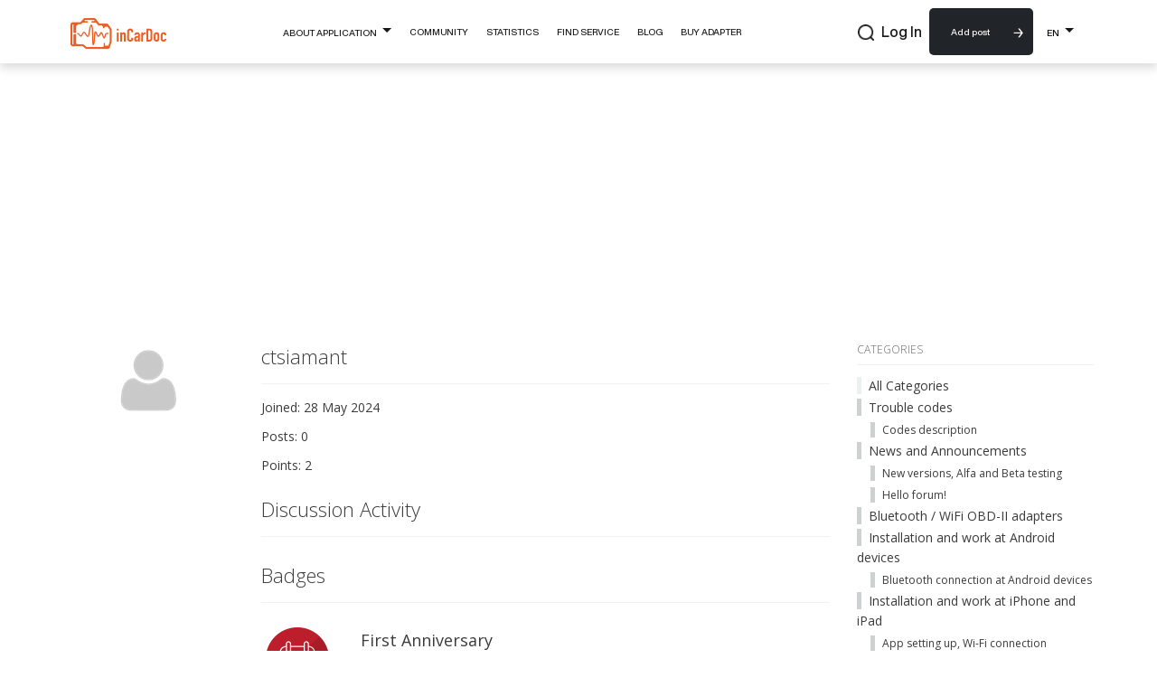

--- FILE ---
content_type: text/html; charset=utf-8
request_url: https://incardoc.com/en-us/profile/ctsiamant/
body_size: 13155
content:




<!DOCTYPE html>
<html lang="en" class="html-footer">

<head prefix="og: http://ogp.me/ns# fb: http://ogp.me/ns/fb# website: http://ogp.me/ns/website#">
    
    <meta name="referrer" content="no-referrer-when-downgrade">

    <meta charset="utf-8">
    <meta name="viewport" content="width=device-width, initial-scale=1.0, user-scalable=no">
    <title>ctsiamant Profile</title>
    <meta name="description" content="inCarDoc - OBD2 Scanner for Easy Car Diagnostic via Elm327 Bluetooth / OBD2 Elm327 Wifi!" />


    <meta property="og:url" content="https://incardoc.com/en-us/profile/ctsiamant/" />
    <meta property="og:description" content="inCarDoc - OBD2 Scanner for Easy Car Diagnostic via Elm327 Bluetooth / OBD2 Elm327 Wifi!" />
    <meta property="og:title" content="ctsiamant Profile" />
    <meta property="og:site_name" content="inCarDoc" />
    <meta property="og:locale" content="en-US" />
    <meta property="og:type" content="website" />

    <meta property="og:image"
        content="https://incardoc.com/Storage/Shared/logo-for-sharing.png" />
    <meta property="og:image:width"
        content="1200" />
    <meta property="og:image:height"
        content="630" />
    <meta property="og:image:type"
        content="image/png" />

    <meta property="fb:app_id" content="141772629326730">

    <meta name="twitter:card" content="summary_large_image" />
    <meta name="twitter:title" content="ctsiamant Profile" />
    <meta name="twitter:description" content="inCarDoc - OBD2 Scanner for Easy Car Diagnostic via Elm327 Bluetooth / OBD2 Elm327 Wifi!">
    <meta name="twitter:site" content="@incardoc">
    <meta name="twitter:image"
        content="https://incardoc.com/Storage/Shared/logo-for-sharing.png" />

    <meta name="interkassa-verification" content="293691eabc25d379fcd53a007c283f49" />


            <link rel="alternate" hreflang="en" href="https://incardoc.com/en-us/profile/ctsiamant" />
            <link rel="alternate" hreflang="ru" href="https://incardoc.com/ru-ru/profile/ctsiamant" />
            <link rel="alternate" hreflang="uk" href="https://incardoc.com/uk-ua/profile/ctsiamant" />


    
    

    
    <!--[if lt IE 9]>
        <script src="http://html5shim.googlecode.com/svn/trunk/html5.js"></script>
    <![endif]-->
    <link rel="shortcut icon" href="/content/mainthemes/images/favicon.ico">
    <link rel="apple-touch-icon-precomposed"
        href="/content/mainthemes/images/apple-touch-icon-57-precomposed.png">

    
<script type="text/javascript">
    var app_base = '/en-us/';
    var app_base_not_localized = '/';
    var largeSpinnerBlockImage = '/content/Images/ajaxloader-large.gif';
    var carDoctorServiceUrl = "https://incardoc.com/api";
    var portalApiUrl = "https://incardoc.com/portal/api";
</script>

<script type="text/javascript" src="/CarDoctorPortal/scripts/cache/combined_cdp_82747A41898CDDADDE35C9DF7DA0DDA4.js"></script>

    <script>
    $(document).ready(function() {

        jQuery.extend(jQuery.validator.messages,
            {
                required: "This Field is Required",
                remote: "Please fix this field.",
                email: "E-mail address is not valid",
                url: "Please enter valid url address",
                date: "Please enter a valid date.",
                dateISO: "Please enter a valid date (ISO).",
                number: "Please enter a valid number",
                digits: "Please enter only digits.",
                creditcard: "Please enter a valid credit card number.",
                equalTo: "Please enter the same value again.",
                accept: jQuery.validator.format("Please use file with a valid extension. Supported extensions: {1}"),
                maxlength: jQuery.validator.format("Please enter no more than {0} characters."),
                minlength: jQuery.validator.format("Please enter at least {0} characters."),
                rangelength: jQuery.validator.format("This field must be a string with a minimum length of {0} and a maximum length of {1} characters."),
                range: jQuery.validator.format("Please enter a value between {0} and {1}."),
                max: jQuery.validator.format("Please enter a value less than or equal to {0}."),
                min: jQuery.validator.format("Please enter a value greater than or equal to {0}."),
                phone: "Please enter valid phone number",
                integer: "Please enter a whole value.",
                zipcode: "You can use Latin letters and numbers."
            });
    });
</script>


    
    <script type="text/javascript" src="/CarDoctorPortal/scripts/cache/tag-resizer-combined_3D008EAAD25581117D991BA1EEB416C5.js"></script>
    
    <meta name="robots" content="noindex">
    <script type="text/javascript">
        $(function () {
            $.post(app_base + "Members/GetMemberDiscussions",
                { "Id": '3dfad06e-6fe3-4bf0-8223-b17e018950e3' },
                function (data) {
                    $(".memberdiscussions").html(data);
                });
            TimeBadges();
        });
        function TimeBadges() {
            var timeBadgeViewModel = new Object();
            timeBadgeViewModel.Id = '3dfad06e-6fe3-4bf0-8223-b17e018950e3';
            var strung = JSON.stringify(timeBadgeViewModel);
            $.ajax({
                url: app_base + 'Badge/Time',
                type: 'POST',
                dataType: 'html',
                data: strung,
                contentType: 'application/json; charset=utf-8',
                success: function (data) {

                },
                error: function (xhr, ajaxOptions, thrownError) {
                    ShowUserMessage("Error: " + xhr.status + " " + thrownError);
                }
            });
        }
    </script>


<script>
  (function(i,s,o,g,r,a,m){i['GoogleAnalyticsObject']=r;i[r]=i[r]||function(){
  (i[r].q=i[r].q||[]).push(arguments)},i[r].l=1*new Date();a=s.createElement(o),
  m=s.getElementsByTagName(o)[0];a.async=1;a.src=g;m.parentNode.insertBefore(a,m)
  })(window,document,'script','https://www.google-analytics.com/analytics.js','ga');

  ga('create', 'UA-42891275-1', 'auto');
  ga('send', 'pageview');

</script>
    <script type="application/ld+json">
    {
        "@context": "https://schema.org",
        "@type": "MobileApplication",
        "name": "inCarDoc",
        "operatingSystem": "Android, iOS",
        "applicationCategory": "Auto & Vehicles",
        "downloadUrl": [
            "https://incardoc.com/Storage/AppInstaller/Android_free_app.apk"
        ],
        "description": "inCarDoc is an OBD2 DTC diagnostic mobile app for Android and iOS. The app aims to simplify the vehicle's on-board computer diagnostic using OBD-II protocols via Bluetooth or Wi-Fi connection with ELM327 adapters. The inCarDoc auto diagnostic tool opens wide opportunities for drivers in profound car maintenance.",
        "screenshot": [
            "https://incardoc.com/Content/Pages/index/images/phones.png",
            "https://incardoc.com/Content/Pages/about/images/diagnostic-1.png",
            "https://incardoc.com/Content/Pages/about/images/diagnostic-2.png"
        ],
        "publisher": {
            "@type": "Organization",
            "name": "inCarDoc"
        },
        "aggregateRating": {
            "@type": "AggregateRating",
            "ratingValue": "4.6",
            "ratingCount": "41000"
        },
        "offers": {
            "@type": "Offer",
            "price": 0
        },
        "sameAs": [
            "https://play.google.com/store/apps/details?id=com.pnn.obdcardoctor",
            "https://apps.apple.com/us/app/incardoc-obd2-elm327-scanner/id652142348"
        ]
    }
    </script>
</head>

<body
    class="desktop loggedin-false body-footer ">
    <script>
        var userAuthorized = false;
    </script>

    <div>


<article class="text-center banner-google-ads">
    <ins class="adsbygoogle" style="display:block" data-ad-client=ca-pub-2305108312197423 data-ad-slot=1727029393 data-ad-format="auto" 
             ></ins>
    <script async defer src="https://pagead2.googlesyndication.com/pagead/js/adsbygoogle.js"></script>
    <script>
        $(document).ready(function () {
            if (!window.location.pathname.includes("/deviceshop/")) {
                $('.adsbygoogle').each(function () {
                    (adsbygoogle = window.adsbygoogle || []).push({});
                });
            }
        });
    </script>
</article>    </div>

<link rel="stylesheet" type="text/css" href="/CarDoctorPortal/content/cache/combined_cdp_37DD534F2E58021715A8D4DDCB0F340D.css" />        <div id="notSupportedBrowserMsg" class="alert alert-warning not-supported-browser-msg" style="display: none;">
            <a href="#" class="close" data-dismiss="alert" aria-label="close">&times;</a>
            <div class="text-center">Looks like, you&#39;re using web browser we don&#39;t support. For better experience, please try Chrome, Mozilla Firefox, Opera, Safari or Edge.</div>
        </div>
﻿


<nav class="pushy pushy-left" style="display: none;">
    <div class="close-menu">
        <div class="arrow"></div>
    </div>

    <ul class="sidebar">
        <li class="display-search">
<div class="searchbox">

<form action="/en-us/search/" method="get">        <div class="input-group search-group">
            <div class="input-container">
                <input class="form-control  search-input" name="term" placeholder="Search for..." type="text" value="" />
            </div>
            <div class="input-image">
                <img src="/content/mainthemes/images/loupe.svg"/>
                <img src="/content/mainthemes/images/close.svg"/>
            </div>
        </div>
</form></div></li>

        <li class="menu-mobile-toggle ">
            <span>About Application</span>
            <span class="caret"></span>
        </li>
        <li>
            <div class="dropdown-mobile-menu ">
                <ul>
                        <li role="presentation"><a role="menuitem" tabindex="-1" href="/en-us/about/#overview-label">Overview</a></li>
    <li role="presentation"><a role="menuitem" tabindex="-1" href="/en-us/about/#features-label">Features</a></li>
    <li role="presentation"><a role="menuitem" tabindex="-1" href="/en-us/about/#faq-label">FAQ</a></li>
    <li role="presentation"><a role="menuitem" tabindex="-1" href="/en-us/about/#download-label">Download</a></li>
            <li role="presentation"><a role="menuitem" tabindex="-1" href="/en-us/mobilelocalization/">Translation</a></li>

                </ul>
            </div>
        </li>

            <li class="">
                <a href="/en-us/home/">
                    <div>
                        <span>Community</span>
                    </div>
                </a>
            </li>


        <li class="menu-mobile-toggle  ">
            <span>Cars</span>
            <span class="caret"></span>
        </li>
        <li>
            <div class="dropdown-mobile-menu ">
                <ul>
                        <li class="">
        <a href="/en-us/catalog/">Find Service</a>
    </li>
    <li class="">
        <a href="/en-us/consumptionstatistic/main/">Statistics</a>
    </li>

                </ul>
            </div>
        </li>
        <li class="">
            <a href="/en-us/deviceshop/">Buy Adapter</a>
        </li>

<nav class="nav-link dropdown-toggle" role="button" data-bs-toggle="dropdown" aria-expanded="false">
    EN
</nav>
<ul class="mobile-header__lang-dropdown dropdown-menu dropdown-menu language-container position-absolute shadow">
            <li><a class="dropdown-item" href="/en-us/language/changelanguage/?lang=de0143e0-e041-4369-b914-c8c03dbdbe48">EN</a></li>
        <li><a class="dropdown-item" href="/ru-ru/language/changelanguage/?lang=b3a76f0c-5f5f-4c5e-b6ae-c03bd103509f">RU</a></li>
        <li><a class="dropdown-item" href="/uk-ua/language/changelanguage/?lang=8bc6e091-1f25-421f-b301-b2c801153fb4">UK</a></li>

</ul>


            <li><a href="/en-us/members/logon/">Log In</a></li>
    </ul>
</nav>


<div class="site-overlay" style="display: none;"></div>

<nav class="navbar navbar-default" role="navigation" style="display: none;">
    <div class="container relative" id="top-menu-container">

        
        <div class="navbar-header">
            <button type="button" class="navbar-toggle menu-btn">
                <span class="sr-only">Toggle navigation</span>
                <span class="icon-bar"></span>
                <span class="icon-bar"></span>
                <span class="icon-bar"></span>
            </button>
            <a class="navbar-brand navbar-logo" href="/en-us/">
                <img src="/content/mainthemes/images/logo.png" alt="Car Doctor Portal" class="logoimg" />
            </a>
        </div>

        
        <ul class="nav navbar-nav float-left navbar-left unlogined" id="navigation">
            <li>
                <a class="navbar-brand" href="/en-us/">
                    <img src="/content/mainthemes/images/logo.png" alt="Car Doctor Portal" class="logoimg" />
                </a>
            </li>
            <li class="dropdown " id="aboutPageNavigator">
                <a class="nav-headline" id="refToPage" href="/en-us/about/" data-toggle="dropdown">
                    <div>
                        <span>About Application</span>
                    </div>
                </a>
                <ul class="dropdown-menu" role="menu" aria-labelledby="menu1" id="anchor-menu">
                        <li role="presentation"><a role="menuitem" tabindex="-1" href="/en-us/about/#overview-label">Overview</a></li>
    <li role="presentation"><a role="menuitem" tabindex="-1" href="/en-us/about/#features-label">Features</a></li>
    <li role="presentation"><a role="menuitem" tabindex="-1" href="/en-us/about/#faq-label">FAQ</a></li>
    <li role="presentation"><a role="menuitem" tabindex="-1" href="/en-us/about/#download-label">Download</a></li>
            <li role="presentation"><a role="menuitem" tabindex="-1" href="/en-us/mobilelocalization/">Translation</a></li>

                </ul>
            </li>

            <li class="dropdown ">
                    <a href="/en-us/home/">
                        <div>
                            <span>Community</span>
                        </div>
                    </a>
            </li>

            <li class="dropdown ">
                <a class="nav-headline" data-toggle="dropdown" href="#" style="cursor: pointer">
                    <div>
                        <span>Cars</span>
                    </div>
                </a>
                <ul class="dropdown-menu" role="menu">
                        <li class="">
        <a href="/en-us/catalog/">Find Service</a>
    </li>
    <li class="">
        <a href="/en-us/consumptionstatistic/main/">Statistics</a>
    </li>

                </ul>
            </li>

            <li class="">
                <a href="/en-us/article/">Blog</a>
            </li>

            <li class="">
                <a href="/en-us/deviceshop/">Buy Adapter</a>
            </li>
        </ul>

        <ul class="nav navbar-nav navbar-right right-top" id="navigation-right">

            <li class="display-search search-slide">
<div class="searchbox">

<form action="/en-us/search/" method="get">        <div class="input-group search-group">
            <div class="input-container">
                <input class="form-control  search-input" name="term" placeholder="Search for..." type="text" value="" />
            </div>
            <div class="input-image">
                <img src="/content/mainthemes/images/loupe.svg"/>
                <img src="/content/mainthemes/images/close.svg"/>
            </div>
        </div>
</form></div></li>

            <li>
                <a href="/en-us/topic/create/" class="btn-add-post check-login">
                    Add post
                </a>
            </li>


                <li><a href="/en-us/members/logon/">Log In</a></li>

            <li>
                <div class="navbar-language-selector">
                    
<nav class="nav-link dropdown-toggle" role="button" data-bs-toggle="dropdown" aria-expanded="false">
    EN
</nav>
<ul class="language-container dropdown-menu shadow" style="padding-top: 10px;">
            <li><a class="dropdown-item" href="/en-us/language/changelanguage/?lang=de0143e0-e041-4369-b914-c8c03dbdbe48">EN</a></li>
        <li><a class="dropdown-item" href="/ru-ru/language/changelanguage/?lang=b3a76f0c-5f5f-4c5e-b6ae-c03bd103509f">RU</a></li>
        <li><a class="dropdown-item" href="/uk-ua/language/changelanguage/?lang=8bc6e091-1f25-421f-b301-b2c801153fb4">UK</a></li>

</ul>



                </div>
            </li>
        </ul>


    </div>
</nav>








<link href="/Content/blocks/header/old_header.css" rel="stylesheet" />

<header id="header" class="sticky-top shadow bg-white">
    <div class="custom-container">
        <nav id="desktop-header" class="hidden-xs">
            <div id="desktop-header__content-wrapper">
                <div>
                    <a class="navbar-brand" style="padding: 0; padding-top: 10px" href='/en-us/'>
                        <img src='/Content/blocks/icons/logo.png' width="106" height="35" alt="Logo">
                    </a>
                </div>

                <ul id="desktop-header__menu-block" class="nav navbar-nav align-items-center">
                    <li class="dropdown">
                        <a class="dropdown-toggle" data-toggle="dropdown">
                            About Application <span class="custom-caret"></span>
                        </a>
                        <ul class="dropdown-menu" style="width: 100%;">
                            <li><a href='/en-us/about/#overview-label'>Overview</a></li>
                            <li><a href='/en-us/about/#features-label'>Features</a></li>
                            <li><a href='/en-us/about/#faq-label'>FAQ</a></li>
                            <li><a href='/en-us/about/#download-label'>Download</a></li>
                            <li><a href='/en-us/translation/'>Translation</a></li>
                        </ul>
                    </li>

                    <li><a href='/en-us/home/'>Community</a></li>

                    <li><a href='/en-us/consumptionstatistic/main/'>Statistics</a></li>
                    <li><a href='/en-us/catalog/'>Find Service</a></li>
                    <li><a href='/en-us/article/'>Blog</a></li>
                    <li><a href='/en-us/deviceshop/'>Buy Adapter</a></li>
                </ul>
                <div id="desktop-header__search-menu">
                    <ul id="desktop-header__logo-menu" class="nav navbar-nav">
                        <input id="desktop-header__search-input" placeholder="Search for..." class="d-none" type="text">

                        <li id="desktop-header__search-block">
                            <img src='/content/blocks/icons/loupe.png' width="18" height="18">
                        </li>

                            <li class="nav-item">
                                <a id="desktop-header__logon-block" style="padding: 8px;" class="nav-link" href='/en-us/members/logon/'>Log In</a>
                            </li>
                        <li>
                            <a class="btn arrow-btn btn-primary add-post-btn desktop-add-post-btn" href='/en-us/topic/create/'>
                                Add post
                            </a>
                        </li>

                        

    <li class="dropdown">
        <a id="desktop-header__language-toggle" class="dropdown-toggle" data-toggle="dropdown" role="button" aria-expanded="false" style="color: black; text-decoration: none;">
            EN <span class="custom-caret"></span>
        </a>
        <ul class="dropdown-menu language-container" style="padding-top: 12px;">
                    <li class="selected">
            <a href="/en-us/language/changelanguage/?lang=de0143e0-e041-4369-b914-c8c03dbdbe48">
                EN
            </a>
        </li>
        <li class="">
            <a href="/ru-ru/language/changelanguage/?lang=b3a76f0c-5f5f-4c5e-b6ae-c03bd103509f">
                RU
            </a>
        </li>
        <li class="">
            <a href="/uk-ua/language/changelanguage/?lang=8bc6e091-1f25-421f-b301-b2c801153fb4">
                UK
            </a>
        </li>

        </ul>
    </li>


                    </ul>
                </div>
            </div>
        </nav>

        <nav id="mobile-header">
            <div id="mobile-overlay-menu" style="display: none; position: fixed; top: 0; left: 0; right: 0; bottom: 0; background-color: rgba(0, 0, 0, 0.5); z-index: 1050;">
                <div style="display: flex; height: 100%; width: 100%; position: relative;">
                    <button id="mobile-overlay-menu__overlay-close-btn" type="button"
                            style="position: absolute; top: 10px; right: 10px; background: none; border: none; font-size: 24px; color: white; cursor: pointer;"
                            data-bs-toggle="collapse" data-bs-target="#mobile-overlay-menu" aria-label="Close">
                        X
                    </button>

                    <div class="mobile-overlay-menu__content" style="background-color: white; padding: 16px; flex: 1; overflow-y: auto;">
                        <div style="display: flex; justify-content: space-between; align-items: center; margin-bottom: 20px;">
                            <a style="padding: 0;" href='/en-us/home/'>
                                <img src="/Content/blocks/icons/logo.png" width="106" height="25" alt="Logo">
                            </a>

                                <a class="nav-link p-0" href="/en-us/members/logon/">Log In</a>
                        </div>

                        <div class="mobile-overlay-menu__content-menu h-100 position-relative">
                            <div class="mobile-overlay-menu__search-block gap-2 d-flex align-items-center px-3 py-2 w-100" style="width: 100%; padding: 12px 16px; display: flex;">
                                <div id="mobile-overlay-menu__search-icon" class="search-icon d-flex align-items-center" style="margin-right: 10px;">
                                    <img src="/content/blocks/icons/loupe.png" width="18" height="18" alt="Search">
                                </div>
                                <input id="mobileSearchInput" type="text" class="flex-grow-1" placeholder="Search for...">
                            </div>


                            <ul class="nav navbar-nav mobile-overlay-menu__content-menu-list">
                                <li class="dropdown">
                                    <a class="dropdown-toggle" data-toggle="dropdown" aria-expanded="false">
                                        About Application <span class="custom-caret"></span>
                                    </a>
                                    <ul class="dropdown-menu">
                                        <li><a href='/en-us/about/#overview-label'>Overview</a></li>
                                        <li><a href='/en-us/about/#features-label'>Features</a></li>
                                        <li><a href='/en-us/about/#faq-label'>FAQ</a></li>
                                        <li><a href='/en-us/about/#download-label'>Download</a></li>
                                        <li><a href='/en-us/translation/'>Translation</a></li>
                                    </ul>
                                </li>
                                <li class="nav-item">
                                    <a class="nav-link" href='/en-us/home/'>Community</a>
                                </li>
                                <li><a style="text-decoration: none !important;" href='/en-us/consumptionstatistic/main/'>Statistics</a></li>
                                <li><a style="text-decoration: none !important;" href='/en-us/catalog/'>Find Service</a></li>
                                <li><a style="text-decoration: none !important;" href='/en-us/article/'>Blog</a></li>
                                <li><a style="text-decoration: none !important;" href='/en-us/deviceshop/'>Buy Adapter</a></li>
                            </ul>
                        </div>

                        <div class="mobile-overlay-menu__add-post-wrapper">
                            <a href='/en-us/topic/create/'
                               style="color: white;" class="btn arrow-btn btn-primary add-post-btn desktop-add-post-btn">
                                Add post
                            </a>
                        </div>
                    </div>
                    <div class="mobile-overlay-menu__blur-block" style="position: absolute; top: 0; left: 0; right: 0; bottom: 0; background-color: rgba(0, 0, 0, 0.6);"></div>
                </div>
            </div>


            <!-- Logo on the left side -->
            <a class="navbar-brand navbar-left" href='/en-us/'>
                <img src="/Content/blocks/icons/logo.png" width="106" height="35">
            </a>

            <!-- Menu and toggle button on the right side -->
            <div class="navbar-right mobile-header__menu-logo-container">
                <div class="mobile-header__language-container">
                    

    <li class="dropdown">
        <a id="desktop-header__language-toggle" class="dropdown-toggle" data-toggle="dropdown" role="button" aria-expanded="false" style="color: black; text-decoration: none;">
            EN <span class="custom-caret"></span>
        </a>
        <ul class="dropdown-menu language-container" style="padding-top: 12px;">
                    <li class="selected">
            <a href="/en-us/language/changelanguage/?lang=de0143e0-e041-4369-b914-c8c03dbdbe48">
                EN
            </a>
        </li>
        <li class="">
            <a href="/ru-ru/language/changelanguage/?lang=b3a76f0c-5f5f-4c5e-b6ae-c03bd103509f">
                RU
            </a>
        </li>
        <li class="">
            <a href="/uk-ua/language/changelanguage/?lang=8bc6e091-1f25-421f-b301-b2c801153fb4">
                UK
            </a>
        </li>

        </ul>
    </li>


                </div>
                <button id="mobile-header__toggle-overlay-btn" type="button" class="navbar-toggle collapsed">
                    <span class="icon-bar" style="color: black; background: black;"></span>
                    <span class="icon-bar" style="color: black; background: black;"></span>
                    <span class="icon-bar" style="color: black; background: black;"></span>
                </button>
            </div>
        </nav>


    </div>
</header>

<!-- This block compensate the header in the layout, as the header is fixed -->
<div class="header-padding-block"></div>

<script src="/Content/blocks/header/old_header.js"></script>        <div>
            <section class="main-section main-body-section container">
                

<div id="jsquickmessage" class="quickmessage" style="display:none;"></div>

                
                <noscript>
<div class="noscriptholder">
    <div class="alert alert-block alert-error fade in out">
        You must enable JavaScript to be able to use this site in full
    </div>
</div>
</noscript>
                <div id="main" class="mainbody">
                    
<div class="row">
    <div class="col-md-9">
        





<div class="memberprofilepublic">

    <div class="row">

        <div class="col-md-3 memberavatardetails">
            <p class="memberavatar"><img src="/CarDoctorPortal/Content/mainThemes/Images/default-profile.png?width=85&amp;crop=0,0,85,85" alt="ctsiamant"></p>


        </div>

        <div class="col-md-9 membermaindetails">

            <div class="membersection memberbio">
                <div class="row">
                    <div class="col-md-12">
                        <h3 class="break-long-name">ctsiamant</h3>
                    </div>
                    <div class="col-md-6">
                        <p>Joined: 28 May 2024</p>
                        <p>Posts: 0</p>
                        <p>Points: 2</p>
                    </div>
                </div>
            </div>

            <div class="membersection memberlatesttopics">

                <h3>Discussion Activity</h3>
                <div class="memberdiscussions">
                    <span class="ajaxspinner" title="Please Wait...">Please Wait...</span>
                </div>

            </div>


                <div class="membersection badgeactivity">
                    <h3>Badges</h3>

<div class="publicbadgeline">
    <div class="row">
        <div class="publicbadge col-md-2">
            <img src="/content/badges/MemberForAYearBadge.png" alt="MemberForAYear" />
        </div>
        <div class="publicbadgedetails col-md-10">
            <p class="publicbadgename">First Anniversary</p>
            <p class="publicbadgenamedesc">This badge is awarded to a user after their first year anniversary</p>
                <p class="publicbadgeawards">Awards 2 points</p>
        </div>
    </div>
</div>                </div>


        </div>

    </div>
</div>

    </div>
    <div class="col-md-3 sidelayoutsection">
        <div class="main-side-box clearfix">
            <div class="hidden-lg hidden-md">
                
<div class="createtopicbutton">
    <a href="/en-us/topic/create/" class="btn btn-default btn-lg btn-block check-login">
        New Discussion
    </a>
</div>



            </div>
           
            
    
<div class="side-box categories-box">
    <h5>Categories</h5>

    <ul>
        <li><a href="/en-us/category/">All Categories</a></li>
                <li class="catitem"> 
                    <a style="border-color: #ced1d1" href="/en-us/cat/Trouble-codes/">Trouble codes</a>
                        <ul>
                                    <li class="catitem">
                                        <a style="border-color: #ced1d1" href="/en-us/cat/codes-description/">Codes description</a>
                                    </li>
                        </ul>

                </li>
                <li class="catitem"> 
                    <a style="border-color: #ced1d1" href="/en-us/cat/News-and-Announcements/">News and Announcements</a>
                        <ul>
                                    <li class="catitem">
                                        <a style="border-color: #ced1d1" href="/en-us/cat/New-versions-Alfa-and-Beta-testing/">New versions, Alfa and Beta testing</a>
                                    </li>
                                    <li class="catitem">
                                        <a style="border-color: #ced1d1" href="/en-us/cat/Hello-forum-/">Hello forum!</a>
                                    </li>
                        </ul>

                </li>
                <li class="catitem"> 
                    <a style="border-color: #ced1d1" href="/en-us/cat/Bluetooth-WiFi-OBD-II-adapters/">Bluetooth / WiFi OBD-II adapters</a>

                </li>
                <li class="catitem"> 
                    <a style="border-color: #ced1d1" href="/en-us/cat/Installation-and-work-at-Android-devices/">Installation and work at Android devices</a>
                        <ul>
                                    <li class="catitem">
                                        <a style="border-color: #ced1d1" href="/en-us/cat/Bluetooth-connection-at-Android-devices/">Bluetooth connection at Android devices</a>
                                    </li>
                        </ul>

                </li>
                <li class="catitem"> 
                    <a style="border-color: #ced1d1" href="/en-us/cat/Installation-and-work-at-iPhone-and-iPad/">Installation and work at iPhone and iPad</a>
                        <ul>
                                    <li class="catitem">
                                        <a style="border-color: #ced1d1" href="/en-us/cat/App-setting-up-Wi-Fi-connection/">App setting up, Wi-Fi connection</a>
                                    </li>
                        </ul>

                </li>
                <li class="catitem"> 
                    <a style="border-color: #ced1d1" href="/en-us/cat/Vehicle-connection-and-settings/">Vehicle connection and settings</a>
                        <ul>
                                    <li class="catitem">
                                        <a style="border-color: #ced1d1" href="/en-us/cat/custom-protocols/">Custom protocols and parameters</a>
                                    </li>
                        </ul>

                </li>
                <li class="catitem"> 
                    <a style="border-color: #ced1d1" href="/en-us/cat/Functionality/">Functionality</a>
                        <ul>
                                    <li class="catitem">
                                        <a style="border-color: #ced1d1" href="/en-us/cat/OBD-Car-Doctor-Android-functionality/">InCarDoc Android functionality</a>
                                    </li>
                                    <li class="catitem">
                                        <a style="border-color: #ced1d1" href="/en-us/cat/OBD-Car-Doctor-iOS-functionality/">InCarDoc iOS functionality</a>
                                    </li>
                        </ul>

                </li>
                <li class="catitem"> 
                    <a style="border-color: #ced1d1" href="/en-us/cat/User-feedback/">User feedback</a>

                </li>
                <li class="catitem"> 
                    <a style="border-color: #ced1d1" href="/en-us/cat/Site-and-forum/">Site and forum</a>
                        <ul>
                                    <li class="catitem">
                                        <a style="border-color: #ced1d1" href="/en-us/cat/Registration-issues/">Registration issues</a>
                                    </li>
                        </ul>

                </li>
    </ul>



</div>
    <div class="side-box popular-tags-box">
        <h5>Popular Tags</h5>
        <ul class="tagCloud">
                <li>
                    <span class="tag">
                        <a href="/en-us/tagged/incardoc/"><span class="break-long-name">incardoc</span><span class="badge">19</span></a>
                    </span>
                </li>
                <li>
                    <span class="tag">
                        <a href="/en-us/tagged/car-diagnostic/"><span class="break-long-name">car-diagnostic</span><span class="badge">17</span></a>
                    </span>
                </li>
                <li>
                    <span class="tag">
                        <a href="/en-us/tagged/trouble-codes/"><span class="break-long-name">trouble-codes</span><span class="badge">17</span></a>
                    </span>
                </li>
                <li>
                    <span class="tag">
                        <a href="/en-us/tagged/car-maintenance/"><span class="break-long-name">car-maintenance</span><span class="badge">17</span></a>
                    </span>
                </li>
                <li>
                    <span class="tag">
                        <a href="/en-us/tagged/car/"><span class="break-long-name">car</span><span class="badge">15</span></a>
                    </span>
                </li>
                <li>
                    <span class="tag">
                        <a href="/en-us/tagged/obd-ii/"><span class="break-long-name">obd-ii</span><span class="badge">10</span></a>
                    </span>
                </li>
                <li>
                    <span class="tag">
                        <a href="/en-us/tagged/fuel-economy/"><span class="break-long-name">fuel-economy</span><span class="badge">9</span></a>
                    </span>
                </li>
                <li>
                    <span class="tag">
                        <a href="/en-us/tagged/toyota/"><span class="break-long-name">toyota</span><span class="badge">9</span></a>
                    </span>
                </li>
                <li>
                    <span class="tag">
                        <a href="/en-us/tagged/obd2/"><span class="break-long-name">obd2</span><span class="badge">9</span></a>
                    </span>
                </li>
                <li>
                    <span class="tag">
                        <a href="/en-us/tagged/engine/"><span class="break-long-name">engine</span><span class="badge">9</span></a>
                    </span>
                </li>
                <li>
                    <span class="tag">
                        <a href="/en-us/tagged/obd/"><span class="break-long-name">obd</span><span class="badge">8</span></a>
                    </span>
                </li>
                <li>
                    <span class="tag">
                        <a href="/en-us/tagged/ford/"><span class="break-long-name">ford</span><span class="badge">8</span></a>
                    </span>
                </li>
                <li>
                    <span class="tag">
                        <a href="/en-us/tagged/dtc/"><span class="break-long-name">dtc</span><span class="badge">8</span></a>
                    </span>
                </li>
                <li>
                    <span class="tag">
                        <a href="/en-us/tagged/obd-car-doctor-pro/"><span class="break-long-name">incardoc-pro</span><span class="badge">8</span></a>
                    </span>
                </li>
                <li>
                    <span class="tag">
                        <a href="/en-us/tagged/elm327/"><span class="break-long-name">elm327</span><span class="badge">7</span></a>
                    </span>
                </li>
                <li>
                    <span class="tag">
                        <a href="/en-us/tagged/elm327-bluetooth/"><span class="break-long-name">elm327-bluetooth</span><span class="badge">6</span></a>
                    </span>
                </li>
                <li>
                    <span class="tag">
                        <a href="/en-us/tagged/check-engine/"><span class="break-long-name">check-engine</span><span class="badge">6</span></a>
                    </span>
                </li>
                <li>
                    <span class="tag">
                        <a href="/en-us/tagged/oxygen-sensor/"><span class="break-long-name">oxygen-sensor</span><span class="badge">6</span></a>
                    </span>
                </li>
                <li>
                    <span class="tag">
                        <a href="/en-us/tagged/car-check/"><span class="break-long-name">car-check</span><span class="badge">5</span></a>
                    </span>
                </li>
                <li>
                    <span class="tag">
                        <a href="/en-us/tagged/elm327-wifi/"><span class="break-long-name">elm327-wifi</span><span class="badge">5</span></a>
                    </span>
                </li>
        </ul>
    </div>

    <div class="side-box highearners-box">
        <h5>This Weeks High Earners</h5>

        <ul>
                <li class="clearfix">
                    <span class="earnername">
                        <img src="/CarDoctorPortal/Content/mainThemes/Images/default-profile.png?width=20&amp;crop=0,0,20,20" alt="dgabrick">
                        <a href="/en-us/profile/dgabrick/">dgabrick</a>
                    </span>
                    <span class="earneramount">
                        2 <span class="glyphicon glyphicon-sort" aria-hidden="true"></span>
                    </span>
                </li>
                <li class="clearfix">
                    <span class="earnername">
                        <img src="/CarDoctorPortal/Content/mainThemes/Images/default-profile.png?width=20&amp;crop=0,0,20,20" alt="gonzalo.tech">
                        <a href="/en-us/profile/gonzalo-tech/">gonzalo.tech</a>
                    </span>
                    <span class="earneramount">
                        2 <span class="glyphicon glyphicon-sort" aria-hidden="true"></span>
                    </span>
                </li>
                <li class="clearfix">
                    <span class="earnername">
                        <img src="/CarDoctorPortal/Content/mainThemes/Images/default-profile.png?width=20&amp;crop=0,0,20,20" alt="Stevo1911">
                        <a href="/en-us/profile/stevo1911/">Stevo1911</a>
                    </span>
                    <span class="earneramount">
                        2 <span class="glyphicon glyphicon-sort" aria-hidden="true"></span>
                    </span>
                </li>
                <li class="clearfix">
                    <span class="earnername">
                        <img src="/CarDoctorPortal/Content/mainThemes/Images/default-profile.png?width=20&amp;crop=0,0,20,20" alt="carey_112">
                        <a href="/en-us/profile/carey_112/">carey_112</a>
                    </span>
                    <span class="earneramount">
                        2 <span class="glyphicon glyphicon-sort" aria-hidden="true"></span>
                    </span>
                </li>
                <li class="clearfix">
                    <span class="earnername">
                        <img src="/CarDoctorPortal/Content/mainThemes/Images/default-profile.png?width=20&amp;crop=0,0,20,20" alt="dustin_yates">
                        <a href="/en-us/profile/dustin_yates/">dustin_yates</a>
                    </span>
                    <span class="earneramount">
                        2 <span class="glyphicon glyphicon-sort" aria-hidden="true"></span>
                    </span>
                </li>
                <li class="clearfix">
                    <span class="earnername">
                        <img src="/CarDoctorPortal/Content/mainThemes/Images/default-profile.png?width=20&amp;crop=0,0,20,20" alt="saikrish7591">
                        <a href="/en-us/profile/saikrish7591/">saikrish7591</a>
                    </span>
                    <span class="earneramount">
                        2 <span class="glyphicon glyphicon-sort" aria-hidden="true"></span>
                    </span>
                </li>
                <li class="clearfix">
                    <span class="earnername">
                        <img src="/CarDoctorPortal/Content/mainThemes/Images/default-profile.png?width=20&amp;crop=0,0,20,20" alt="ahimofub46">
                        <a href="/en-us/profile/ahimofub46/">ahimofub46</a>
                    </span>
                    <span class="earneramount">
                        2 <span class="glyphicon glyphicon-sort" aria-hidden="true"></span>
                    </span>
                </li>
                <li class="clearfix">
                    <span class="earnername">
                        <img src="/CarDoctorPortal/Content/mainThemes/Images/default-profile.png?width=20&amp;crop=0,0,20,20" alt="brendabatiste23">
                        <a href="/en-us/profile/brendabatiste23/">brendabatiste23</a>
                    </span>
                    <span class="earneramount">
                        2 <span class="glyphicon glyphicon-sort" aria-hidden="true"></span>
                    </span>
                </li>
                <li class="clearfix">
                    <span class="earnername">
                        <img src="/CarDoctorPortal/Content/mainThemes/Images/default-profile.png?width=20&amp;crop=0,0,20,20" alt="Nadjid BOINARIZIKI">
                        <a href="/en-us/profile/nadjid-boinariziki/">Nadjid BOINARIZIKI</a>
                    </span>
                    <span class="earneramount">
                        2 <span class="glyphicon glyphicon-sort" aria-hidden="true"></span>
                    </span>
                </li>
                <li class="clearfix">
                    <span class="earnername">
                        <img src="/CarDoctorPortal/Content/mainThemes/Images/default-profile.png?width=20&amp;crop=0,0,20,20" alt="cuhexoguf65">
                        <a href="/en-us/profile/cuhexoguf65/">cuhexoguf65</a>
                    </span>
                    <span class="earneramount">
                        2 <span class="glyphicon glyphicon-sort" aria-hidden="true"></span>
                    </span>
                </li>
        </ul>

    </div>


    <div class="side-box hottopics-box">
        <h5>Hot Topics</h5>

        <ul>
                <li>
                    <span class="badge">1</span>
                    <a href="/en-us/thread/comme-des-garcons-hoodies-and-the-art-of-conceptual-fashion/">Comme des Garçons Hoodies and the Art of Conceptual Fashion</a>
                </li>
                <li>
                    <span class="badge">2</span>
                    <a href="/en-us/thread/layering-smart-with-trapstar-pink-palm-puff-in-winter-season/">Layering smart with Trapstar &amp; Pink Palm Puff in winter season</a>
                </li>
                <li>
                    <span class="badge">3</span>
                    <a href="/en-us/thread/could-obd-car-doctor-reads-seatbelt-state/">Could InCarDoc reads Seatbelt state ?</a>
                </li>
                <li>
                    <span class="badge">4</span>
                    <a href="/en-us/thread/Attention-Bad-Bluetooth-adapters-/">Attention! "Bad" Bluetooth & WiFi adapters with low quality clones of ELM327.</a>
                </li>
                <li>
                    <span class="badge">5</span>
                    <a href="/en-us/thread/app-is-not-any-longer-available/">App is not any longer available</a>
                </li>
        </ul>

    </div>



        </div>
    </div>
</div>
                </div>
            </section>

            <div class="cd-panel from-right popup-container" data-confirmationtext="Are you sure you want to close?">
    <header class="cd-panel-header">
        <h6 class="break-long-name small-screen-alignment"></h6>
        <a href="#" class="cd-panel-close">Close</a>
    </header>
    <div class="cd-panel-container">
        <div class="cd-panel-content">
            <div class="loaderholder">
                <img src="/content/Images/ajaxloader-large.gif" alt="" />
            </div>
        </div>
    </div>
</div>

 
<div id="modallogin" class="login-container">
        <div class="login-content">
            <div class="login-header">
                <div class="modal-title text-contered">Log In<span class="close-modal">&times;</span></div>
                <p class="help-block"><a href="/en-us/members/register/?returnUrl=%2Fen-us%2Fprofile%2Fctsiamant%2F">Signup if you don&#39;t have an account</a></p>
            </div>
<form action="/en-us/members/logon/?returnUrl=%2Fen-us%2Fprofile%2Fctsiamant%2F" class="modal-login" method="post"><input name="__RequestVerificationToken" type="hidden" value="xkWJhTFjl0ryWu3EvmQWvuG9GILTP2Es9CYxCEwp7NQfIwLpevZUcdKwj95sxGWT_vZBH1isz9LppSNmSFOXyP9itzDO6I9xLQDweCcZhFg1" />            <div class="login-body">
                <div class="oauth-login" style="display: block !important">
                    
    <div class="row oauthbuttons">
        

        <div class="row">
            <p class="col-md-6">
                
                <a class="btn btn-default btn-block" href="/en-us/googleoauth/googlelogin/?returnUrl=%2Fen-us%2Fprofile%2Fctsiamant%2F">
                    <i class="fa fa-google-plus"></i><span class ="centered">Log in with Google </span>
                </a>

                
                

                
                
            </p>
        </div>
     

    </div>

                </div>
                <hr/>
                <div class="centered-text">
                    <p>Or log in with email</p>
                </div>
                <hr/>

                <input type="hidden" name="_token" value="">
                <div class="form-group">
                    <input class="form-control" data-val="true" data-val-email="E-mail address is not valid" data-val-required="This Field is Required" id="Email" name="Email" placeholder="Your email" type="email" value="" />
                    <span class="field-validation-valid" data-valmsg-for="Email" data-valmsg-replace="true"></span>
                </div>
                <div class="form-group">
                    <input class="form-control" data-val="true" data-val-length="This field must be a string with a minimum length of {0} and a maximum length of {1} characters." data-val-length-max="100" data-val-length-min="8" data-val-required="This Field is Required" id="Password" name="Password" placeholder="Your password" type="password" />
                    <i class="fa fa-eye in-control" aria-hidden="true"></i>
                    <span class="field-validation-valid" data-valmsg-for="Password" data-valmsg-replace="true"></span>
                </div>
                <span class="centered-text">
                    <a href="/en-us/members/forgotpassword/">
                        Forgot your password?
                    </a>
                </span>
                <div class="form-group">
                    <div>
                        <div class="checkbox">
                            <label>
                                <input type="checkbox" name="remember"> Remember Me?
                            </label>
                        </div>
                    </div>
                </div>
                <div class="form-group">
                    <div>
                        <button type="submit" class="btn btn-block main-color">Log In</button>
                    </div>
                </div>
            </div>
            <hr />
            <div class="login-footer text-xs-center">
                <span class="main-form">You agree with Car doctor&#39;s <a href="/en-us/privacypolicy/">Terms and Conditions</a></span>
            </div>
</form>        </div>
</div>




﻿<footer class="layout-footer" style="display: none;">
    <div class="container">
        <div class="row footer-links">
            <div class="col-sm-6">
                <a href="/en-us/contactus/contactus/">Contact us</a>
            </div>
            <div class="col-sm-3">
                <a href="/en-us/privacypolicy/">Privacy Policy </a><br />
                <a target="_blank"
                    href="/en-us/publicoffer/">Offer Agreement</a>
            </div>
            <div class="social-network col-sm-3">
                <div class="social-link">
                    <a href="https://www.facebook.com/inCarDoc/" title="Facebook" target="_blank">
                        <i class="fa fa-facebook fa-2x"></i>
                    </a>
                </div>
                <div class="social-link">
                    <a href="https://twitter.com/incardoc" title="Twitter" target="_blank">
                        <i class="fa fa-twitter fa-2x"></i>
                    </a>
                </div>
                <div class="social-link">
                    <a href="https://plus.google.com/u/0/+Incardocobd2" title="Google +" target="_blank">
                        <i class="fa fa-google-plus fa-2x"></i>
                    </a>
                </div>
            </div>
        </div>
        <div class="row footer-members">
            <div class="col-sm-6">
                

            </div>
            <div class="col-sm-6">
                



            </div>
        </div>
        <div class="row footer-copyright catalog-hidden">
            <div class="col-sm-12">
                © Copyright 2000-2026, PNN Soft, Kiev, Ukraine, Europe: Software development company. Outsourcing, Programming, Testing, R&amp;D

                
                
            </div>
        </div>

    </div>
</footer>

<link href="/Content/blocks/css/footer.css" rel="stylesheet" />

<div id="footer-section">
    <div class="footer-section__wrapper">
        <div class="row">
            <div class="col-xs-12 col-lg-5" style="display: flex; flex-direction: column; margin-bottom: 15px;">
                <h2 class="footer-section__title text-white" style="margin-bottom: 15px;">
                    Reliable Car Connection <span
                        class="footer-section__line-break"> with inCarDoc</span>
                </h2>
                <p class="footer-section__subtitle" style="margin-bottom: 30px;">
                    Quickly connect and start diagnosing with no hassle. Clear instructions, feedback my to handle car diagnostics yourself.
                </p>
                <a href='/en-us/'>
                    <img src="/Content/blocks/icons/logo.png" class="footer-section__incardoc-icon" />
                </a>
            </div>

            <div class="col-xs-0 col-lg-1"></div>

            <ul class="col-xs-12 col-sm-6 col-lg-3 footer-section__links"
                style="display: flex; flex-direction: column;">
                <li style="margin-bottom: 15px;">
                    <a class="footer-section__link active-text"
                        href='/en-us/about/'>About Application</a>
                </li>
                <li style="margin-bottom: 15px;">
                    <a class="footer-section__link active-text"
                        href='/en-us/home/'>Community</a>
                </li>
                <li style="margin-bottom: 15px;">
                    <a class="footer-section__link active-text"
                        href='/en-us/home/'>Cars</a>
                </li>
                <li style="margin-bottom: 0px; margin-bottom: 30px;">
                    <a class="footer-section__link active-text"
                        href='/en-us/deviceshop/'>Buy Adapter</a>
                </li>
                <li class="hidden-xs hidden-sm hidden-md" style="display: flex; gap: 15px;">
                    <a href="https://www.facebook.com/inCarDoc/">
                        <img src="/Content/blocks/icons/facebook-icon.svg"
                            class="footer-section__icon" />
                    </a>
                    <a href="https://twitter.com/incardoc">
                        <img src="/Content/blocks/icons/instagram-icon.svg"
                            class="footer-section__icon" />
                    </a>
                    <a href="https://twitter.com/incardoc">
                        <img src="/Content/blocks/icons/x-icon.svg" class="footer-section__icon" />
                    </a>
                </li>
            </ul>

            <ul class="col-xs-12 col-sm-6 col-lg-3 footer-section__links"
                style="display: flex; flex-direction: column;">
                <li style="margin-bottom: 15px;">
                    <a class="footer-section__link active-text"
                        href='/en-us/contactus/contactus/'>Contact us</a>
                </li>
                <li style="margin-bottom: 15px;">
                    <a class="footer-section__link active-text"
                        href='/en-us/privacypolicy/'>Privacy Policy </a>
                </li>
                <li style="margin-bottom: 20px;">
                    <a class="footer-section__link active-text"
                        href="/en-us/publicoffer/">Offer Agreement</a>
                </li>
                <li class="visible-xs visible-sm visible-md" style="display: flex; gap: 15px;">
                    <a href="https://www.facebook.com/inCarDoc/">
                        <img src="/Content/blocks/icons/facebook-icon.svg"
                            class="footer-section__icon" />
                    </a>
                    <a href="https://twitter.com/incardoc">
                        <img src="/Content/blocks/icons/instagram-icon.svg"
                            class="footer-section__icon" />
                    </a>
                    <a href="https://twitter.com/incardoc">
                        <img src="/Content/blocks/icons/x-icon.svg" class="footer-section__icon" />
                    </a>
                </li>
            </ul>
        </div>

        <div class="footer__rights-block">
            <p class="mb-0">© Copyright 2000-2026, PNN Soft, Kiev, Ukraine, Europe: Software development company. Outsourcing, Programming, Testing, R&amp;D</p>
        </div>
    </div>
</div>
        </div>
</body>

</html>

--- FILE ---
content_type: text/html; charset=utf-8
request_url: https://www.google.com/recaptcha/api2/aframe
body_size: 247
content:
<!DOCTYPE HTML><html><head><meta http-equiv="content-type" content="text/html; charset=UTF-8"></head><body><script nonce="y8Uq5dUtgRn9Ce2fBUAwPw">/** Anti-fraud and anti-abuse applications only. See google.com/recaptcha */ try{var clients={'sodar':'https://pagead2.googlesyndication.com/pagead/sodar?'};window.addEventListener("message",function(a){try{if(a.source===window.parent){var b=JSON.parse(a.data);var c=clients[b['id']];if(c){var d=document.createElement('img');d.src=c+b['params']+'&rc='+(localStorage.getItem("rc::a")?sessionStorage.getItem("rc::b"):"");window.document.body.appendChild(d);sessionStorage.setItem("rc::e",parseInt(sessionStorage.getItem("rc::e")||0)+1);localStorage.setItem("rc::h",'1768778431767');}}}catch(b){}});window.parent.postMessage("_grecaptcha_ready", "*");}catch(b){}</script></body></html>

--- FILE ---
content_type: image/svg+xml
request_url: https://incardoc.com/content/mainthemes/images/loupe.svg
body_size: 676
content:
<?xml version="1.0" encoding="UTF-8" standalone="no"?>
<svg width="64px" height="64px" viewBox="0 0 64 64" version="1.1" xmlns="http://www.w3.org/2000/svg" xmlns:xlink="http://www.w3.org/1999/xlink" xmlns:sketch="http://www.bohemiancoding.com/sketch/ns">
    <title>Magnifier</title>
    <desc>Created with Sketch.</desc>
    <defs></defs>
    <g id="Page-1" stroke="none" stroke-width="1" fill="none" fill-rule="evenodd" sketch:type="MSPage">
        <path d="M40,40.6 C35.9,44.6 30.2,47.1 24,47.1 C11.3,47.1 1,36.8 1,24.1 C1,11.4 11.3,1.1 24,1.1 C36.7,1.1 47,11.4 47,24.1 C47,28.5 45.8,32.6 43.6,36.1 L43.7,36.2 L62.6,55.1 C63.4,55.9 62.5,58 60.7,59.8 L60.7,59.8 C58.9,61.6 56.7,62.5 56,61.7 L37,42.7" id="Magnifier" stroke="#606065" stroke-width="2" sketch:type="MSShapeGroup"></path>
    </g>
</svg>